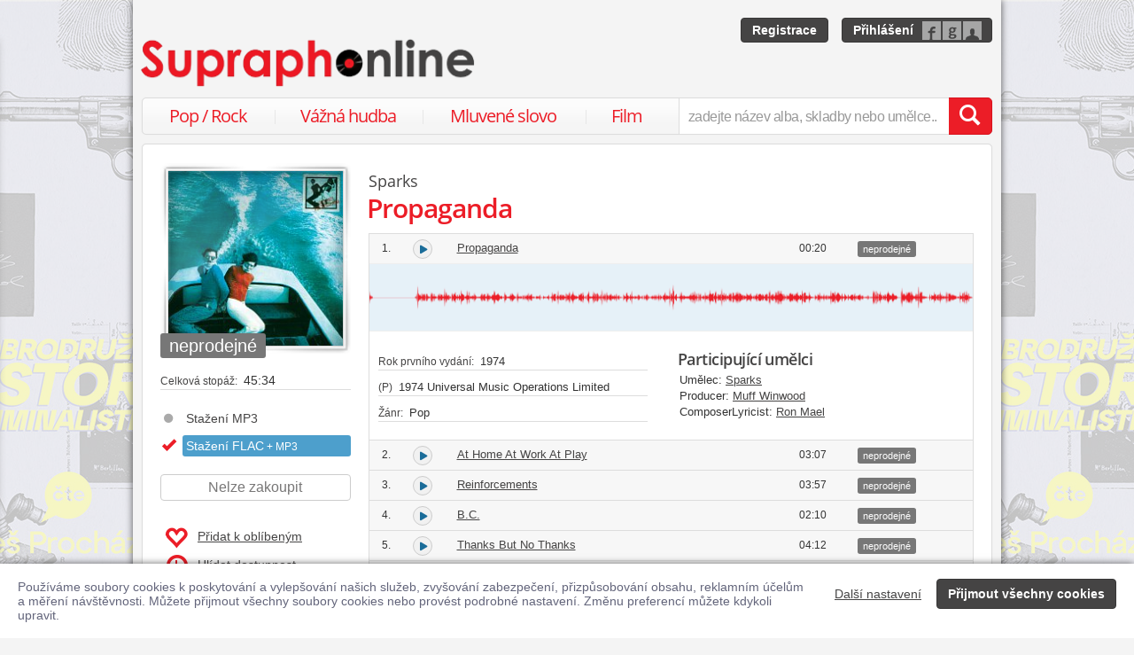

--- FILE ---
content_type: text/html; charset=utf-8
request_url: https://www.supraphonline.cz/album/41472-propaganda/flac?trackId=522088
body_size: 15437
content:

<!DOCTYPE html>
<html lang="cs" xmlns:og="http://opengraphprotocol.org/schema/" xmlns:fb="http://www.facebook.com/2008/fbml">
<head>
	<meta name="robots" content="follow,index">
	<meta name="description" content="Písnička Propaganda z alba Propaganda ✅ Ke stažení ve formátu MP3 a FLAC ✅ Ukázky zdarma k poslechu ✅ Učinkuje Sparks">
	<meta name="keywords" content="koupit, skladba, písnička, ukázka zdarma, stáhnout, skladba ke stažení, FLAC, Populární hudba, Pop, Universal Music, Sparks">
	<meta name="author" content="SUPRAPHON a.s.">
	<meta name="copyright" content="&copy; 2026 SUPRAPHON a.s.">
	<meta name="viewport" content="width=device-width, initial-scale=1, maximum-scale=1, user-scalable=no">
	<meta name="apple-mobile-web-app-capable" content="yes">
	<meta name="apple-mobile-web-app-status-bar-style" content="black">
	<meta name="apple-itunes-app" content="app-id=803384814, app-argument=supraphonline://album/41472-propaganda/flac?trackId=522088">
	<meta name="facebook-domain-verification" content="1sj5gu9tsczi9wltuek1pjjbc6nnw5">

	<link rel="apple-touch-icon" sizes="180x180" href="/icons/apple-touch-icon.png">
	<link rel="icon" type="image/png" sizes="32x32" href="/icons/favicon-32x32.png">
	<link rel="icon" type="image/png" sizes="16x16" href="/icons/favicon-16x16.png">
	<link rel="manifest" href="/icons/site.webmanifest">
	<link rel="shortcut icon" href="/favicon.ico">
	<meta name="apple-mobile-web-app-title" content="Supraphonline">
	<meta name="application-name" content="Supraphonline">
	<meta name="msapplication-TileColor" content="#ffc40d">
	<meta name="msapplication-config" content="/icons/browserconfig.xml">
	<meta name="theme-color" content="#ffffff">

	<link rel="canonical" href="https://www.supraphonline.cz/album/41472-propaganda/flac?trackId=522088">
	<meta property="fb:app_id" content="100544686671375">
	<meta property="og:site_name" content="Supraphonline.cz">
	<meta property="og:description" content="Písnička Propaganda z alba Propaganda ✅ Ke stažení ve formátu MP3 a FLAC ✅ Ukázky zdarma k poslechu ✅ Učinkuje Sparks">

<meta property="og:type" content="music.album">
<meta property="og:url" content="http://www.supraphonline.cz/album/41472-propaganda">
<meta property="og:title" content="Propaganda – Sparks – Supraphonline.cz">
<meta property="og:image" content="https://supraphonline.cz/cover/200/5/0/a/41472.jpg?1691166200">

	<title>Propaganda (FLAC) – Sparks – Supraphonline.cz</title>

	<link rel="preload" as="script" href="/dist/v4/js/app.js">
	<link rel="dns-prefetch" href="//supraphonline.cz">
	<link rel="dns-prefetch" href="//fonts.gstatic.com">
	<link rel="dns-prefetch" href="//www.googletagmanager.com">

	<link rel="stylesheet" type="text/css" href="//fonts.googleapis.com/css?family=Open+Sans:400,600&subset=latin,latin-ext">
	<link rel="stylesheet" media="screen,print" type="text/css" href="/dist/v4/css/front.css">
	<link rel="stylesheet" media="print" type="text/css" href="/dist/v4/css/full.css">

	<link rel="stylesheet" media="screen,print" type="text/css" href="/dist/v4/css/extend.css">
	<!--[if lte IE 8]><link rel="stylesheet" media="screen" type="text/css" href="/dist/v4/css/full.css"><![endif]-->
	<!--[if lte IE 9]><link rel="stylesheet" media="screen,projection" type="text/css" href="/dist/v4/css/ie.css"><![endif]-->

	<link rel="stylesheet" media="print" type="text/css" href="/dist/v4/css/print.css">

</head>
<body style="margin-bottom: 0">

	<div id="container-progress" data-plugin="progress:$" data-static="7378EZnJ1w8W1evxkwR0uQ"></div>
	<style type="text/css">
		.sidebanner-left,
		.sidebanner-right {
			width: 50%;
			max-width: 950px;
			position: absolute;
			top: 0;
			bottom: 0;
		}

		.sidebanner-left > a > div,
		.sidebanner-right > a > div {
			height: 100%;
			background-size: 460px;
			background-color: transparent;
			background-repeat: repeat-y;
		}

		.sidebanner-left {
			right: 50%;
			padding-right: 490px;
		}

		.sidebanner-right {
			left: 50%;
			padding-left: 490px;
		}

		.sidebanner-left,
		.sidebanner-right {
			opacity: 0.2;
			transition: opacity linear 300ms;
		}

		.sidebanner-center {
			position: absolute;
			height: 100%;
			margin: 0 auto;
			top: 0;
			left: 50%;
			width: 980px;
			margin-left: -490px;
			background: #f4f4f4;
			box-shadow: 0 0 8px rgb(0 0 0 / 65%);
		}

		#sidebanner-container:hover > .sidebanner-left,
		#sidebanner-container:hover > .sidebanner-right {
			opacity: 1.0;
		}
	</style>
	<div id="sidebanner-container" class="visible-lg">
		<div title="Dobrodružná historie kriminalistiky, čte Aleš Procházka" class="sidebanner-left">
			<a href="/album/935706-dobrodruzna-historie-kriminalistiky?f=2&amp;utm_source=SO_Sidebanner&amp;utm_medium=SO_Sidebanner&amp;utm_term=DobrodruznaHistorieKriminalistiky&amp;utm_content=DobrodruznaHistorieKriminalistiky">
				<div style="background-image: url(\/public\/sidebanner\/199_left\.jpg\?1768818920); background-position: center top;"></div>
			</a>
		</div>

		<div title="Dobrodružná historie kriminalistiky, čte Aleš Procházka" class="sidebanner-right">
			<a href="/album/935706-dobrodruzna-historie-kriminalistiky?f=2&amp;utm_source=SO_Sidebanner&amp;utm_medium=SO_Sidebanner&amp;utm_term=DobrodruznaHistorieKriminalistiky&amp;utm_content=DobrodruznaHistorieKriminalistiky">
				<div style="background-image: url(\/public\/sidebanner\/199_left\.jpg\?1768818920); background-position: center top;"></div>
			</a>
		</div>

		<div class="sidebanner-center"></div>
	</div>

	<div id="is-mobile" class="hidden-md hidden-lg" style="visibility: hidden"></div>

	<div class="flashes" data-plugin="flashes:{&quot;delay&quot;:3000}$" data-static="woMXkh5ObZWCXL8Ilke9TA">
	</div>


	<noscript class="flashes permanent">
		<div class="flash">Momentálně máte vypnutý JavaScript, některé funkce proto nebudou přístupné.</div>
	</noscript>

	<div style="text-align:left; padding: 10px 20px; background-color: #FFF; position: fixed; bottom: 0; left: 0; right: 0; z-index: 1001; border: 0; box-shadow: 0 0 8px rgba(0, 0, 0, 0.6)">
		<form class="" name="#" action="" method="post" id="frm-security">
			<div class="pull-right visible-md visible-lg" style="margin-left: 20px; margin-top: 7px">
				<button class="hidden-xs btn btn-link" style="text-decoration: underline;" type="submit" name="submit_setting" value="9h2R2nIMDelioQ_shsBtdA:JnQieG6FcYLbRfWpQbWUbFFySk9CUT09">Další nastavení</button>
				<button class="btn btn-primary" type="submit" name="submit_yes" value="a4A9ejBIM93VyuY0XHwM1A:SAG0UITS7ODVJO2Czm9GJC9CWVl1UT09">Přijmout všechny cookies</button>
			</div>
			<div style="font-weight: normal; padding: 8px 0; color: #63657B; font-size: 14px; line-height: 16px; max-width: 1440px">Používáme soubory cookies k poskytování a vylepšování našich služeb, zvyšování zabezpečení, přizpůsobování obsahu, reklamním účelům a měření návštěvnosti. Můžete přijmout všechny soubory cookies nebo provést podrobné nastavení. Změnu preferencí můžete kdykoli upravit.</div>

			<div class="visible-xs visible-sm" style="margin: 10px 0;">
				<button class="btn btn-primary" type="submit" name="submit_yes" value="a4A9ejBIM93VyuY0XHwM1A:SAG0UITS7ODVJO2Czm9GJC9CWVl1UT09">Přijmout všechny cookies</button>
				<button class="btn btn-link" style="text-decoration: underline;" type="submit" name="submit_setting" value="9h2R2nIMDelioQ_shsBtdA:JnQieG6FcYLbRfWpQbWUbFFySk9CUT09">Další nastavení</button>
			</div>
<input type="hidden" name="_do" value="security-submit"><!--[if IE]><input type=IEbug disabled style="display:none"><![endif]-->
		</form>
	</div>


	<div class="toggle-navigation" data-plugin="toggle-navbar:$">
		<div>
			<ul>
				<li class="header">Uživatel</li>
				<li><a href="/uzivatel/prihlaseni">Přihlásit se</a></li>
				<li><a href="/uzivatel/registrace">Registrace</a></li>

				<li><a href="/poukaz">Zadat poukaz</a></li>

				<li class="header">Vyhledávání</li>
				<li><a href="/vyhledavani/alba/popularni-hudba">Pop / Rock</a></li>
				<li><a href="/vyhledavani/alba/vazna-hudba">Vážná hudba</a></li>
				<li><a href="/vyhledavani/alba/mluvene-slovo">Mluvené slovo</a></li>
				<li><a href="/vyhledavani/alba/film-a-serial">Film</a></li>

				<li class="header">Katalog</li>
				<li><a href="/novinky.html">Novinky</a></li>
				<li><a href="/doporucujeme.html">Doporučujeme</a></li>
				<li><a href="/nejprodavanejsi.html">Nejprodávanější</a></li>

				<li class="header">Informace</li>
				<li><a href="/kontakt.html">Kontakt</a></li>
				<li><a href="/platebni-metody.html">Platební metody</a></li>
				<li><a href="/doprava-zbozi.html">Doprava zboží</a></li>
			</ul>
		</div>
	</div>


	<div id="wrapper" class="">
		<div id="header">
			<div class="viewport">
				<div class="large">large</div>
				<div class="medium">medium</div>
				<div class="small">small</div>
				<div class="xsmall">xsmall</div>
			</div>
			<a class="logo" aria-label="Hlavní stránka Supraphonline.cz" href="/"></a>
			<div id="user" class="visible-md visible-lg">
				<a class="register btn btn-primary" href="/uzivatel/registrace">Registrace</a>
				<a class="login btn btn-primary" href="/uzivatel/prihlaseni">Přihlášení</a>
			</div>
		</div>
		<div id="navigation-header">
			<div id="navigation">
				<div class="navigation-menu visible-md-inline-block visible-lg-inline-block">
					<ul>
						<li style="width: 25%" class="item"><a href="/vyhledavani/alba/popularni-hudba">Pop / Rock</a></li>
						<li style="width: 28%" class="item"><a href="/vyhledavani/alba/vazna-hudba">Vážná hudba</a></li>
						<li style="width: 31%" class="item"><a href="/vyhledavani/alba/mluvene-slovo">Mluvené slovo</a></li>
						<li style="width: 16%" class="item"><a href="/vyhledavani/alba/film-a-serial">Film</a></li>
					</ul>
				</div>
				<form action="/vyhledavani" name="autocomplete" method="GET">
					<div class="input-group">
						<div id="search-content"><div data-target="content@autocomplete:$"></div></div>
						<span id="navigation-toggle" class="input-group-addon input-toggle hidden-md hidden-lg">
							<button type="button" class="navbar-toggle" aria-label="Navigační menu – přepnout viditelnost" data-plugin="toggle-class:&quot;toggled-navbar&quot;$">
								<span class="icon-bar"></span>
								<span class="icon-bar"></span>
								<span class="icon-bar"></span>
							</button>
						</span>
						<span id="navigation-basket" class="input-group-addon hidden-md hidden-lg">
							<span class="hidden">
								<a title="Zobrazit obsah košíku" aria-label="Zobrazit obsah košíku" href="/kosik">
									<span class="glyphicon glyphicon-shopping-cart"></span>
								</a>
							</span>
						</span>
						<input class="form-control" type="text" autocomplete="off" name="q" tabindex="0" placeholder="zadejte název alba, skladby nebo umělce.." aria-label="zadejte název alba, skladby nebo umělce.."
					 data-plugin="autocomplete:&quot;\/autocomplete.php?format=1&quot;$">
						<span class="input-group-btn">
							<button type="submit" class="btn btn-danger" value="" aria-label="Vyhledat hledaný výraz"><span class="glyphicon glyphicon-search"></span></button>
						</span>
					</div>
				</form>
			</div>
		</div>

		<div id="container-discountalert">
		</div>

		<div id="container" class="clearfix  sidebar-tap">

			<div id="content">
				<div>
					<div class="container-fluid content">
						



<div class="row" id="album" itemscope itemtype="http://schema.org/MusicAlbum">
	<meta content="/album/41472-propaganda/flac?trackId=522088" itemprop="url">
	<meta content="14" itemprop="numTracks">
	<meta content="Pop" itemprop="genre">
	<div style="display: none" itemprop="offers" itemscope itemtype="http://schema.org/Offer">
		<meta content="Discontinued" itemprop="ItemAvailability">
	</div>

	<div class="col-xs-12 hidden-lg">
		<h2 class="album-artist" title="Sparks"><a title="Sparks" href="/umelec/45054-sparks">Sparks</a></h2>
		<h1 itemprop="name">Propaganda</h1>
	</div>
	<div class="col-lg-3 sidebar album-sidebar">
		<div class="row bottom-no-1 bottom-xs-3 bottom-sm-3 bottom-md-3">
			<div class="col-no-9 col-xs-6 col-sm-6 col-md-4 col-lg-12">
				<div class="sexycover sexycover-album sexycover-lp">

<div class="layer"></div>
<meta itemprop="image" content="https://supraphonline.cz/cover/200/5/0/a/41472.jpg?1691166200">
<span class="image" data-image>
	<noscript>
		<img src="https://supraphonline.cz/cover/200/5/0/a/41472.jpg?1691166200" alt="Propaganda">
	</noscript>
</span>

					<div class="btn-group">



<script type="data-plugin/p_6971fd44022b8">{"label":"album:41472","playBought":false,"source":"\/album\/41472-propaganda\/flac?player=1"}</script>			<button type="button" class="btn btn-xs btn-primary albumplay hidden" title="Přehrát ukázky alba" data-target="playlist@player:p_6971fd44022b8$"><span class="fa fa-play"></span></button>

<script type="data-plugin/p_6971fd4402429">"\/album\/coverzoom?albumId=41472&key=rXxznLntlt5_KSHsgGNjIw%3AWNeZJZeAzA8nuFFk36jMemltcm8zQjQ9"</script>						<button type="button" class="btn btn-xs btn-primary" title="Zvětšit cover" data-plugin="coverzoom:p_6971fd4402429$"><span class="fa fa-search-plus"></span></button>
					</div>

						<span class="label label-disabled">neprodejné</span>
				</div>
			</div>
			<form id="frm-offer-album" class="col-no-12 col-xs-6 col-sm-6 col-md-4 col-lg-12 sidebar-actions" action="" method="post">
				<ul class="visible-lg summary">
					<li><span>Celková stopáž:</span> 45:34</li>
				</ul>

				<ul class="summary">
					<li class="album-version">
						<a data-target-same="#album" data-tracker="version:1" href="/album/41472-propaganda">
								<div title="Stažení MP3">
									Stažení MP3

								</div>
						</a>
					</li>
					<li class="album-version">
							<div class="selected">
								<div title="Stažení FLAC + MP3">
									Stažení FLAC<span> + MP3</span>

								</div>
							</div>
					</li>
				</ul>

				<div class="top-1">
					<button type="button" disabled class="btn btn-missing disabled">Nelze zakoupit</button>

				</div>
				<ul class="summary">

					<li class="album-sidebar-button">
						<button type="submit" name="star" value="vcsfDC6sEPrKMTKAtkxZrA:B/[base64]" class="btn-link">
							
							<span class="glyphicon glyphicon-heart-empty"></span>Přidat k oblíbeným
						</button>
					</li>

					<li class="album-sidebar-button" style="margin-top: 8px;">
						<button type="submit" name="watchdog" value="aAXMqjRpXiAnmf7c5Z86ig:[base64]" class="btn-link">
							
							<span class="glyphicon glyphicon-time" style="font-size: 24px; margin-left: 7px;"></span>Hlídat dostupnost
						</button>
					</li>
				</ul>
				<ul class="visible-xs visible-sm summary">
					<li><span>Celková stopáž:</span> 45:34</li>
				</ul>
<input type="hidden" name="_do" value="offer-submit"><!--[if IE]><input type=IEbug disabled style="display:none"><![endif]-->
			</form>
			<form id="frm-offer-gift" class="col-md-4 col-lg-12 visible-md-block visible-lg-block" action="" method="post">
				<ul class="summary">
					<li class="hidden-lg"><span>Celková stopáž:</span> 45:34</li>
					<li><span>Datum vydání:</span> 1. 11. 1974</li>
					<li><span>Žánr:</span> <a href="/vyhledavani/alba/genre.6">Pop</a></li>
					<li><span>Vydavatel:</span> <a href="/vyhledavani/alba/mainlabel.5333">Island Records</a></li>
					<li><span style="font-size: 11px;">(C)</span> 2006 Universal-Island Records Ltd.</li>

					<li><span style="font-size: 11px;">(P)</span> This Compilation 2006 Universal-Island Records Ltd.</li>
					<li><span>Katalogové číslo:</span> 00602498434109</li>
				</ul>
				<ul class="sidebar-artist visible-lg-block">
					
					<li><h3>Stěžejní interpreti</h3></li>
					<li><span>Umělec:</span> <a href="/umelec/45054-sparks">Sparks</a></li>
				</ul>
<input type="hidden" name="_do" value="offer-submit"><!--[if IE]><input type=IEbug disabled style="display:none"><![endif]-->
			</form>
		</div>
	</div>

	<div class="col-lg-9 album-content">
		<span itemprop="byArtist" itemscope itemtype="http://www.schema.org/MusicGroup">
			<meta itemprop="name" content="Sparks">
		</span>

		<div class="visible-lg-block">
			<h2 class="album-artist" title="Sparks"><a title="Sparks" href="/umelec/45054-sparks">Sparks</a></h2>
			<h1 itemprop="name">Propaganda</h1>
		</div>








		<div data-target="source@player:&quot;\/album\/41472-propaganda\/flac?player=1&quot;$"></div>

		<form id="frm-offer-tracklist" class="table-widescreen table-fixed" action="" method="post">

			<table class="table table-tracklist">
				<tr class="track track-none">
					<td></td>
					<td></td>
					<td></td>
					<td></td>
					<td width="70px"></td>
					<td width="70px"></td>
				</tr>






					<tr
						itemprop="track" itemscope itemtype="http://schema.org/MusicRecording" id="track-522088" class="track">

						<td class="small text-center" style="width: 40px;">
							1.
							<meta content="/album/41472-propaganda/flac?trackId=522088" itemprop="url">
							<meta content="/album/41472-propaganda/flac?trackId=522088&amp;play=1" itemprop="audio">
							<meta content="Propaganda" itemprop="name">
							<span itemprop="byArtist" itemscope itemtype="http://www.schema.org/MusicGroup">
								<meta itemprop="name" content="Sparks">
								<meta itemprop="url" content="/umelec/45054-sparks">
							</span>
						</td>

<td class="trackplay">
	<a rel="nofollow" data-target-current title="Přehrát ukázku skladby Propaganda" href="/album/41472-propaganda/flac?trackId=522088&amp;autoplay=1">
		<span data-plugin="trackplay:{&quot;label&quot;:522088}$"><span class="fa"></span></span>
	</a>
</td>
						<td><a data-target-current class="trackdetail" href="/album/41472-propaganda/flac?trackId=522088">Propaganda</a></td>
						<td class="small text-center" style="width: 80px;">
							00:20
							<meta content="PT0H0M20S" itemprop="duration">
						</td>

						<td style="width: 105px;" colspan="2"><span class="label label-disabled">neprodejné</span></td>

					</tr>
					<tr style="border-top: 0; height: 0px;">
						<td colspan="6" style="padding: 0; background-color: #FFF;">
							<div data-swap="trackdetail-522088">

<div class="_trackdetail">
<div  class="tracksamples" data-plugin="tracksamples:{&quot;autoplay&quot;:0}$">
	<div class="waveform" style="background-image: url(https://supraphonline.cz/handle/waveform.php?MYf3QzQ6wHh82LifR5yqh2F3VGkyUllyT041cENGdVJHOG1tbEJhVzlMSkc)"></div>
<script type="data-plugin/p_6971fd4403999">{"id":615761,"rank":1,"start":0,"duration":20,"bitrate":128,"offset":0,"length":100,"label":"sample:615761","labels":["sample:615761",522088],"url":"\/stream.php?track=wdcXwsc82bN-5DTYqsukmA%3AQYYMQ9hqZZqpOwRlkTgWeGZVYVQ3ZHN0alFldDBxSFNFWkpOVTFtYTVzL0lGV29kQ3lsbU42WVU5MGwwZVV3UWZqV2ViK0xoYkZjeU5ML1MrQ1lUZzUxUExYazZ2RnZDUTJ0K2tHVjVEVGM9"}</script>	<div class="tracksample" style="left: 0%; width: 100%;"
	 data-target="sample@this:p_6971fd4403999$">
	</div>
</div>
	<div class="row">
		<div class="col-xs-6">
			<ul class="summary">
				<li><span>Rok prvního vydání:</span> 1974</li>
				<li><span>(P)</span> 1974 Universal Music Operations Limited</li>
				<li><span>Žánr:</span> Pop</li>
			</ul>
		</div>
		<div class="col-xs-6">
			<h4>Participující umělci</h4>
			<ul>
				<li>
					<span>Umělec:</span>
					<a href="/umelec/45054-sparks">Sparks</a>
				</li>
				<li>
					<span>Producer:</span>
					<a href="/umelec/905727-muff-winwood">Muff Winwood</a>
				</li>
				<li>
					<span>ComposerLyricist:</span>
					<a href="/umelec/45055-ron-mael">Ron Mael</a>
				</li>
			</ul>
		</div>
	</div>
</div>
							</div>
						</td>
					</tr>



					<tr
						itemprop="track" itemscope itemtype="http://schema.org/MusicRecording" id="track-522089" class="track">

						<td class="small text-center" style="width: 40px;">
							2.
							<meta content="/album/41472-propaganda/flac?trackId=522089" itemprop="url">
							<meta content="/album/41472-propaganda/flac?trackId=522089&amp;play=1" itemprop="audio">
							<meta content="At Home At Work At Play" itemprop="name">
							<span itemprop="byArtist" itemscope itemtype="http://www.schema.org/MusicGroup">
								<meta itemprop="name" content="Sparks">
								<meta itemprop="url" content="/umelec/45054-sparks">
							</span>
						</td>

<td class="trackplay">
	<a rel="nofollow" data-target-current title="Přehrát ukázku skladby At Home At Work At Play" href="/album/41472-propaganda/flac?trackId=522089&amp;autoplay=1">
		<span data-plugin="trackplay:{&quot;label&quot;:522089}$"><span class="fa"></span></span>
	</a>
</td>
						<td><a data-target-current class="trackdetail" href="/album/41472-propaganda/flac?trackId=522089">At Home At Work At Play</a></td>
						<td class="small text-center" style="width: 80px;">
							03:07
							<meta content="PT0H3M7S" itemprop="duration">
						</td>

						<td style="width: 105px;" colspan="2"><span class="label label-disabled">neprodejné</span></td>

					</tr>
					<tr style="border-top: 0; height: 0px;">
						<td colspan="6" style="padding: 0; background-color: #FFF;">
							<div data-swap="trackdetail-522089">
							</div>
						</td>
					</tr>



					<tr
						itemprop="track" itemscope itemtype="http://schema.org/MusicRecording" id="track-522090" class="track">

						<td class="small text-center" style="width: 40px;">
							3.
							<meta content="/album/41472-propaganda/flac?trackId=522090" itemprop="url">
							<meta content="/album/41472-propaganda/flac?trackId=522090&amp;play=1" itemprop="audio">
							<meta content="Reinforcements" itemprop="name">
							<span itemprop="byArtist" itemscope itemtype="http://www.schema.org/MusicGroup">
								<meta itemprop="name" content="Sparks">
								<meta itemprop="url" content="/umelec/45054-sparks">
							</span>
						</td>

<td class="trackplay">
	<a rel="nofollow" data-target-current title="Přehrát ukázku skladby Reinforcements" href="/album/41472-propaganda/flac?trackId=522090&amp;autoplay=1">
		<span data-plugin="trackplay:{&quot;label&quot;:522090}$"><span class="fa"></span></span>
	</a>
</td>
						<td><a data-target-current class="trackdetail" href="/album/41472-propaganda/flac?trackId=522090">Reinforcements</a></td>
						<td class="small text-center" style="width: 80px;">
							03:57
							<meta content="PT0H3M57S" itemprop="duration">
						</td>

						<td style="width: 105px;" colspan="2"><span class="label label-disabled">neprodejné</span></td>

					</tr>
					<tr style="border-top: 0; height: 0px;">
						<td colspan="6" style="padding: 0; background-color: #FFF;">
							<div data-swap="trackdetail-522090">
							</div>
						</td>
					</tr>



					<tr
						itemprop="track" itemscope itemtype="http://schema.org/MusicRecording" id="track-522091" class="track">

						<td class="small text-center" style="width: 40px;">
							4.
							<meta content="/album/41472-propaganda/flac?trackId=522091" itemprop="url">
							<meta content="/album/41472-propaganda/flac?trackId=522091&amp;play=1" itemprop="audio">
							<meta content="B.C." itemprop="name">
							<span itemprop="byArtist" itemscope itemtype="http://www.schema.org/MusicGroup">
								<meta itemprop="name" content="Sparks">
								<meta itemprop="url" content="/umelec/45054-sparks">
							</span>
						</td>

<td class="trackplay">
	<a rel="nofollow" data-target-current title="Přehrát ukázku skladby B.C." href="/album/41472-propaganda/flac?trackId=522091&amp;autoplay=1">
		<span data-plugin="trackplay:{&quot;label&quot;:522091}$"><span class="fa"></span></span>
	</a>
</td>
						<td><a data-target-current class="trackdetail" href="/album/41472-propaganda/flac?trackId=522091">B.C.</a></td>
						<td class="small text-center" style="width: 80px;">
							02:10
							<meta content="PT0H2M10S" itemprop="duration">
						</td>

						<td style="width: 105px;" colspan="2"><span class="label label-disabled">neprodejné</span></td>

					</tr>
					<tr style="border-top: 0; height: 0px;">
						<td colspan="6" style="padding: 0; background-color: #FFF;">
							<div data-swap="trackdetail-522091">
							</div>
						</td>
					</tr>



					<tr
						itemprop="track" itemscope itemtype="http://schema.org/MusicRecording" id="track-522092" class="track">

						<td class="small text-center" style="width: 40px;">
							5.
							<meta content="/album/41472-propaganda/flac?trackId=522092" itemprop="url">
							<meta content="/album/41472-propaganda/flac?trackId=522092&amp;play=1" itemprop="audio">
							<meta content="Thanks But No Thanks" itemprop="name">
							<span itemprop="byArtist" itemscope itemtype="http://www.schema.org/MusicGroup">
								<meta itemprop="name" content="Sparks">
								<meta itemprop="url" content="/umelec/45054-sparks">
							</span>
						</td>

<td class="trackplay">
	<a rel="nofollow" data-target-current title="Přehrát ukázku skladby Thanks But No Thanks" href="/album/41472-propaganda/flac?trackId=522092&amp;autoplay=1">
		<span data-plugin="trackplay:{&quot;label&quot;:522092}$"><span class="fa"></span></span>
	</a>
</td>
						<td><a data-target-current class="trackdetail" href="/album/41472-propaganda/flac?trackId=522092">Thanks But No Thanks</a></td>
						<td class="small text-center" style="width: 80px;">
							04:12
							<meta content="PT0H4M12S" itemprop="duration">
						</td>

						<td style="width: 105px;" colspan="2"><span class="label label-disabled">neprodejné</span></td>

					</tr>
					<tr style="border-top: 0; height: 0px;">
						<td colspan="6" style="padding: 0; background-color: #FFF;">
							<div data-swap="trackdetail-522092">
							</div>
						</td>
					</tr>



					<tr
						itemprop="track" itemscope itemtype="http://schema.org/MusicRecording" id="track-522093" class="track">

						<td class="small text-center" style="width: 40px;">
							6.
							<meta content="/album/41472-propaganda/flac?trackId=522093" itemprop="url">
							<meta content="/album/41472-propaganda/flac?trackId=522093&amp;play=1" itemprop="audio">
							<meta content="Don&#039;t Leave Me Alone With Her" itemprop="name">
							<span itemprop="byArtist" itemscope itemtype="http://www.schema.org/MusicGroup">
								<meta itemprop="name" content="Sparks">
								<meta itemprop="url" content="/umelec/45054-sparks">
							</span>
						</td>

<td class="trackplay">
	<a rel="nofollow" data-target-current title="Přehrát ukázku skladby Don&#039;t Leave Me Alone With Her" href="/album/41472-propaganda/flac?trackId=522093&amp;autoplay=1">
		<span data-plugin="trackplay:{&quot;label&quot;:522093}$"><span class="fa"></span></span>
	</a>
</td>
						<td><a data-target-current class="trackdetail" href="/album/41472-propaganda/flac?trackId=522093">Don't Leave Me Alone With Her</a></td>
						<td class="small text-center" style="width: 80px;">
							03:02
							<meta content="PT0H3M2S" itemprop="duration">
						</td>

						<td style="width: 105px;" colspan="2"><span class="label label-disabled">neprodejné</span></td>

					</tr>
					<tr style="border-top: 0; height: 0px;">
						<td colspan="6" style="padding: 0; background-color: #FFF;">
							<div data-swap="trackdetail-522093">
							</div>
						</td>
					</tr>



					<tr
						itemprop="track" itemscope itemtype="http://schema.org/MusicRecording" id="track-522094" class="track">

						<td class="small text-center" style="width: 40px;">
							7.
							<meta content="/album/41472-propaganda/flac?trackId=522094" itemprop="url">
							<meta content="/album/41472-propaganda/flac?trackId=522094&amp;play=1" itemprop="audio">
							<meta content="Never Turn Your Back On Mother Earth" itemprop="name">
							<span itemprop="byArtist" itemscope itemtype="http://www.schema.org/MusicGroup">
								<meta itemprop="name" content="Sparks">
								<meta itemprop="url" content="/umelec/45054-sparks">
							</span>
						</td>

<td class="trackplay">
	<a rel="nofollow" data-target-current title="Přehrát ukázku skladby Never Turn Your Back On Mother Earth" href="/album/41472-propaganda/flac?trackId=522094&amp;autoplay=1">
		<span data-plugin="trackplay:{&quot;label&quot;:522094}$"><span class="fa"></span></span>
	</a>
</td>
						<td><a data-target-current class="trackdetail" href="/album/41472-propaganda/flac?trackId=522094">Never Turn Your Back On Mother Earth</a></td>
						<td class="small text-center" style="width: 80px;">
							02:28
							<meta content="PT0H2M28S" itemprop="duration">
						</td>

						<td style="width: 105px;" colspan="2"><span class="label label-disabled">neprodejné</span></td>

					</tr>
					<tr style="border-top: 0; height: 0px;">
						<td colspan="6" style="padding: 0; background-color: #FFF;">
							<div data-swap="trackdetail-522094">
							</div>
						</td>
					</tr>



					<tr
						itemprop="track" itemscope itemtype="http://schema.org/MusicRecording" id="track-522095" class="track">

						<td class="small text-center" style="width: 40px;">
							8.
							<meta content="/album/41472-propaganda/flac?trackId=522095" itemprop="url">
							<meta content="/album/41472-propaganda/flac?trackId=522095&amp;play=1" itemprop="audio">
							<meta content="Something For The Girl With Everything" itemprop="name">
							<span itemprop="byArtist" itemscope itemtype="http://www.schema.org/MusicGroup">
								<meta itemprop="name" content="Sparks">
								<meta itemprop="url" content="/umelec/45054-sparks">
							</span>
						</td>

<td class="trackplay">
	<a rel="nofollow" data-target-current title="Přehrát ukázku skladby Something For The Girl With Everything" href="/album/41472-propaganda/flac?trackId=522095&amp;autoplay=1">
		<span data-plugin="trackplay:{&quot;label&quot;:522095}$"><span class="fa"></span></span>
	</a>
</td>
						<td><a data-target-current class="trackdetail" href="/album/41472-propaganda/flac?trackId=522095">Something For The Girl With Everything</a></td>
						<td class="small text-center" style="width: 80px;">
							02:11
							<meta content="PT0H2M11S" itemprop="duration">
						</td>

						<td style="width: 105px;" colspan="2"><span class="label label-disabled">neprodejné</span></td>

					</tr>
					<tr style="border-top: 0; height: 0px;">
						<td colspan="6" style="padding: 0; background-color: #FFF;">
							<div data-swap="trackdetail-522095">
							</div>
						</td>
					</tr>



					<tr
						itemprop="track" itemscope itemtype="http://schema.org/MusicRecording" id="track-522096" class="track">

						<td class="small text-center" style="width: 40px;">
							9.
							<meta content="/album/41472-propaganda/flac?trackId=522096" itemprop="url">
							<meta content="/album/41472-propaganda/flac?trackId=522096&amp;play=1" itemprop="audio">
							<meta content="Achoo" itemprop="name">
							<span itemprop="byArtist" itemscope itemtype="http://www.schema.org/MusicGroup">
								<meta itemprop="name" content="Sparks">
								<meta itemprop="url" content="/umelec/45054-sparks">
							</span>
						</td>

<td class="trackplay">
	<a rel="nofollow" data-target-current title="Přehrát ukázku skladby Achoo" href="/album/41472-propaganda/flac?trackId=522096&amp;autoplay=1">
		<span data-plugin="trackplay:{&quot;label&quot;:522096}$"><span class="fa"></span></span>
	</a>
</td>
						<td><a data-target-current class="trackdetail" href="/album/41472-propaganda/flac?trackId=522096">Achoo</a></td>
						<td class="small text-center" style="width: 80px;">
							03:32
							<meta content="PT0H3M32S" itemprop="duration">
						</td>

						<td style="width: 105px;" colspan="2"><span class="label label-disabled">neprodejné</span></td>

					</tr>
					<tr style="border-top: 0; height: 0px;">
						<td colspan="6" style="padding: 0; background-color: #FFF;">
							<div data-swap="trackdetail-522096">
							</div>
						</td>
					</tr>



					<tr
						itemprop="track" itemscope itemtype="http://schema.org/MusicRecording" id="track-522097" class="track">

						<td class="small text-center" style="width: 40px;">
							10.
							<meta content="/album/41472-propaganda/flac?trackId=522097" itemprop="url">
							<meta content="/album/41472-propaganda/flac?trackId=522097&amp;play=1" itemprop="audio">
							<meta content="Who Don&#039;t Like Kids" itemprop="name">
							<span itemprop="byArtist" itemscope itemtype="http://www.schema.org/MusicGroup">
								<meta itemprop="name" content="Sparks">
								<meta itemprop="url" content="/umelec/45054-sparks">
							</span>
						</td>

<td class="trackplay">
	<a rel="nofollow" data-target-current title="Přehrát ukázku skladby Who Don&#039;t Like Kids" href="/album/41472-propaganda/flac?trackId=522097&amp;autoplay=1">
		<span data-plugin="trackplay:{&quot;label&quot;:522097}$"><span class="fa"></span></span>
	</a>
</td>
						<td><a data-target-current class="trackdetail" href="/album/41472-propaganda/flac?trackId=522097">Who Don't Like Kids</a></td>
						<td class="small text-center" style="width: 80px;">
							03:35
							<meta content="PT0H3M35S" itemprop="duration">
						</td>

						<td style="width: 105px;" colspan="2"><span class="label label-disabled">neprodejné</span></td>

					</tr>
					<tr style="border-top: 0; height: 0px;">
						<td colspan="6" style="padding: 0; background-color: #FFF;">
							<div data-swap="trackdetail-522097">
							</div>
						</td>
					</tr>



					<tr
						itemprop="track" itemscope itemtype="http://schema.org/MusicRecording" id="track-522098" class="track">

						<td class="small text-center" style="width: 40px;">
							11.
							<meta content="/album/41472-propaganda/flac?trackId=522098" itemprop="url">
							<meta content="/album/41472-propaganda/flac?trackId=522098&amp;play=1" itemprop="audio">
							<meta content="Bon Voyage" itemprop="name">
							<span itemprop="byArtist" itemscope itemtype="http://www.schema.org/MusicGroup">
								<meta itemprop="name" content="Sparks">
								<meta itemprop="url" content="/umelec/45054-sparks">
							</span>
						</td>

<td class="trackplay">
	<a rel="nofollow" data-target-current title="Přehrát ukázku skladby Bon Voyage" href="/album/41472-propaganda/flac?trackId=522098&amp;autoplay=1">
		<span data-plugin="trackplay:{&quot;label&quot;:522098}$"><span class="fa"></span></span>
	</a>
</td>
						<td><a data-target-current class="trackdetail" href="/album/41472-propaganda/flac?trackId=522098">Bon Voyage</a></td>
						<td class="small text-center" style="width: 80px;">
							04:54
							<meta content="PT0H4M54S" itemprop="duration">
						</td>

						<td style="width: 105px;" colspan="2"><span class="label label-disabled">neprodejné</span></td>

					</tr>
					<tr style="border-top: 0; height: 0px;">
						<td colspan="6" style="padding: 0; background-color: #FFF;">
							<div data-swap="trackdetail-522098">
							</div>
						</td>
					</tr>



					<tr
						itemprop="track" itemscope itemtype="http://schema.org/MusicRecording" id="track-522099" class="track">

						<td class="small text-center" style="width: 40px;">
							12.
							<meta content="/album/41472-propaganda/flac?trackId=522099" itemprop="url">
							<meta content="/album/41472-propaganda/flac?trackId=522099&amp;play=1" itemprop="audio">
							<meta content="Alabamy Right" itemprop="name">
							<span itemprop="byArtist" itemscope itemtype="http://www.schema.org/MusicGroup">
								<meta itemprop="name" content="Sparks">
								<meta itemprop="url" content="/umelec/45054-sparks">
							</span>
						</td>

<td class="trackplay">
	<a rel="nofollow" data-target-current title="Přehrát ukázku skladby Alabamy Right" href="/album/41472-propaganda/flac?trackId=522099&amp;autoplay=1">
		<span data-plugin="trackplay:{&quot;label&quot;:522099}$"><span class="fa"></span></span>
	</a>
</td>
						<td><a data-target-current class="trackdetail" href="/album/41472-propaganda/flac?trackId=522099">Alabamy Right</a></td>
						<td class="small text-center" style="width: 80px;">
							02:09
							<meta content="PT0H2M9S" itemprop="duration">
						</td>

						<td style="width: 105px;" colspan="2"><span class="label label-disabled">neprodejné</span></td>

					</tr>
					<tr style="border-top: 0; height: 0px;">
						<td colspan="6" style="padding: 0; background-color: #FFF;">
							<div data-swap="trackdetail-522099">
							</div>
						</td>
					</tr>



					<tr
						itemprop="track" itemscope itemtype="http://schema.org/MusicRecording" id="track-522100" class="track">

						<td class="small text-center" style="width: 40px;">
							13.
							<meta content="/album/41472-propaganda/flac?trackId=522100" itemprop="url">
							<meta content="/album/41472-propaganda/flac?trackId=522100&amp;play=1" itemprop="audio">
							<meta content="Marry Me" itemprop="name">
							<span itemprop="byArtist" itemscope itemtype="http://www.schema.org/MusicGroup">
								<meta itemprop="name" content="Sparks">
								<meta itemprop="url" content="/umelec/45054-sparks">
							</span>
						</td>

<td class="trackplay">
	<a rel="nofollow" data-target-current title="Přehrát ukázku skladby Marry Me" href="/album/41472-propaganda/flac?trackId=522100&amp;autoplay=1">
		<span data-plugin="trackplay:{&quot;label&quot;:522100}$"><span class="fa"></span></span>
	</a>
</td>
						<td><a data-target-current class="trackdetail" href="/album/41472-propaganda/flac?trackId=522100">Marry Me</a></td>
						<td class="small text-center" style="width: 80px;">
							02:41
							<meta content="PT0H2M41S" itemprop="duration">
						</td>

						<td style="width: 105px;" colspan="2"><span class="label label-disabled">neprodejné</span></td>

					</tr>
					<tr style="border-top: 0; height: 0px;">
						<td colspan="6" style="padding: 0; background-color: #FFF;">
							<div data-swap="trackdetail-522100">
							</div>
						</td>
					</tr>



					<tr
						itemprop="track" itemscope itemtype="http://schema.org/MusicRecording" id="track-522101" class="track">

						<td class="small text-center" style="width: 40px;">
							14.
							<meta content="/album/41472-propaganda/flac?trackId=522101" itemprop="url">
							<meta content="/album/41472-propaganda/flac?trackId=522101&amp;play=1" itemprop="audio">
							<meta content="Interview" itemprop="name">
							<span itemprop="byArtist" itemscope itemtype="http://www.schema.org/MusicGroup">
								<meta itemprop="name" content="Sparks">
								<meta itemprop="url" content="/umelec/45054-sparks">
							</span>
						</td>

<td class="trackplay">
	<a rel="nofollow" data-target-current title="Přehrát ukázku skladby Interview" href="/album/41472-propaganda/flac?trackId=522101&amp;autoplay=1">
		<span data-plugin="trackplay:{&quot;label&quot;:522101}$"><span class="fa"></span></span>
	</a>
</td>
						<td><a data-target-current class="trackdetail" href="/album/41472-propaganda/flac?trackId=522101">Interview</a></td>
						<td class="small text-center" style="width: 80px;">
							07:16
							<meta content="PT0H7M16S" itemprop="duration">
						</td>

						<td style="width: 105px;" colspan="2"><span class="label label-disabled">neprodejné</span></td>

					</tr>
					<tr style="border-top: 0; height: 0px;">
						<td colspan="6" style="padding: 0; background-color: #FFF;">
							<div data-swap="trackdetail-522101">
							</div>
						</td>
					</tr>
			</table>
<input type="hidden" name="_do" value="offer-submit"><!--[if IE]><input type=IEbug disabled style="display:none"><![endif]-->
		</form>

		<form id="frm-offer-action" class="table-action" action="" method="post">
		<input type="hidden" name="_do" value="offer-submit"><!--[if IE]><input type=IEbug disabled style="display:none"><![endif]-->
		</form>


<div class="album-box album-similar">
	<h3>Podobné tituly</h3>



<div class="albumlist albumlist-no-3 albumlist-oneline-sm-5 albumlist-md-6">
	<ul>
		<li class="album-1">
			<a href="/album/587956-a-steady-drip-drip-drip?f=1" title="A Steady Drip, Drip, Drip" data-tracker="similar:1">
				<div class="sexycover sexycover-close">

<div class="layer"></div>
<meta itemprop="image" content="https://supraphonline.cz/cover/200/7/8/5/587956.jpg?1601989632">
<span class="image" data-image>
	<noscript>
		<img src="https://supraphonline.cz/cover/200/7/8/5/587956.jpg?1601989632" alt="Sparks – A Steady Drip, Drip, Drip">
	</noscript>
</span>


	<div class="btn-group">
		


<script type="data-plugin/p_6971fd4409aa1">{"label":"album:587956","playBought":false,"source":"\/album\/587956-a-steady-drip-drip-drip?player=1"}</script>			<button type="button" class="btn btn-xs btn-primary albumplay hidden" title="Přehrát ukázky alba" data-target="playlist@player:p_6971fd4409aa1$"><span class="fa fa-play"></span></button>

	</div>
				</div>
			</a>
			<div class="title text-nowrap"><a href="/album/587956-a-steady-drip-drip-drip?f=1" title="A Steady Drip, Drip, Drip" data-tracker="similar:1">A Steady Drip, Drip, Drip</a></div>
			<div class="subtitle text-nowrap" title="Sparks">Sparks</div>
		</li>
		<li class="album-2">
			<a href="/album/599841-lil-beethoven-deluxe-edition?f=1" title="Lil&#039; Beethoven (Deluxe Edition)" data-tracker="similar:2">
				<div class="sexycover sexycover-close">

<div class="layer"></div>
<meta itemprop="image" content="https://supraphonline.cz/cover/200/9/e/8/599841.jpg?1606956235">
<span class="image" data-image>
	<noscript>
		<img src="https://supraphonline.cz/cover/200/9/e/8/599841.jpg?1606956235" alt="Sparks – Lil&#039; Beethoven (Deluxe Edition)">
	</noscript>
</span>


	<div class="btn-group">
		


<script type="data-plugin/p_6971fd4409ec4">{"label":"album:599841","playBought":false,"source":"\/album\/599841-lil-beethoven-deluxe-edition?player=1"}</script>			<button type="button" class="btn btn-xs btn-primary albumplay hidden" title="Přehrát ukázky alba" data-target="playlist@player:p_6971fd4409ec4$"><span class="fa fa-play"></span></button>

	</div>
				</div>
			</a>
			<div class="title text-nowrap"><a href="/album/599841-lil-beethoven-deluxe-edition?f=1" title="Lil&#039; Beethoven (Deluxe Edition)" data-tracker="similar:2">Lil' Beethoven (Deluxe Edition)</a></div>
			<div class="subtitle text-nowrap" title="Sparks">Sparks</div>
		</li>
		<li class="album-3">
			<a href="/album/537104-hippopotamus?f=1" title="Hippopotamus" data-tracker="similar:3">
				<div class="sexycover sexycover-close">

<div class="layer"></div>
<meta itemprop="image" content="https://supraphonline.cz/cover/200/d/5/b/537104.jpg?1601287328">
<span class="image" data-image>
	<noscript>
		<img src="https://supraphonline.cz/cover/200/d/5/b/537104.jpg?1601287328" alt="Sparks – Hippopotamus">
	</noscript>
</span>


	<div class="btn-group">
		


<script type="data-plugin/p_6971fd440a2eb">{"label":"album:537104","playBought":false,"source":"\/album\/537104-hippopotamus?player=1"}</script>			<button type="button" class="btn btn-xs btn-primary albumplay hidden" title="Přehrát ukázky alba" data-target="playlist@player:p_6971fd440a2eb$"><span class="fa fa-play"></span></button>

	</div>
				</div>
			</a>
			<div class="title text-nowrap"><a href="/album/537104-hippopotamus?f=1" title="Hippopotamus" data-tracker="similar:3">Hippopotamus</a></div>
			<div class="subtitle text-nowrap" title="Sparks">Sparks</div>
		</li>
		<li class="album-4">
			<a href="/album/28284-propaganda-digitally-remastered?f=1" title="Propaganda [Digitally Remastered]" data-tracker="similar:4">
				<div class="sexycover sexycover-close">

<div class="layer"></div>
<meta itemprop="image" content="https://supraphonline.cz/cover/200/b/d/e/28284.jpg?1726002320">
<span class="image" data-image>
	<noscript>
		<img src="https://supraphonline.cz/cover/200/b/d/e/28284.jpg?1726002320" alt="Sparks – Propaganda [Digitally Remastered]">
	</noscript>
</span>


	<div class="btn-group">
		


<script type="data-plugin/p_6971fd440a704">{"label":"album:28284","playBought":false,"source":"\/album\/28284-propaganda-digitally-remastered?player=1"}</script>			<button type="button" class="btn btn-xs btn-primary albumplay hidden" title="Přehrát ukázky alba" data-target="playlist@player:p_6971fd440a704$"><span class="fa fa-play"></span></button>

	</div>
				</div>
			</a>
			<div class="title text-nowrap"><a href="/album/28284-propaganda-digitally-remastered?f=1" title="Propaganda [Digitally Remastered]" data-tracker="similar:4">Propaganda [Digitally Remastered]</a></div>
			<div class="subtitle text-nowrap" title="Sparks">Sparks</div>
		</li>
		<li class="album-5">
			<a href="/album/599874-balls-expanded-version?f=1" title="Balls  (Expanded Version)" data-tracker="similar:5">
				<div class="sexycover sexycover-close">

<div class="layer"></div>
<meta itemprop="image" content="https://supraphonline.cz/cover/200/1/e/3/599874.jpg?1606956475">
<span class="image" data-image>
	<noscript>
		<img src="https://supraphonline.cz/cover/200/1/e/3/599874.jpg?1606956475" alt="Sparks – Balls  (Expanded Version)">
	</noscript>
</span>


	<div class="btn-group">
		


<script type="data-plugin/p_6971fd440ab27">{"label":"album:599874","playBought":false,"source":"\/album\/599874-balls-expanded-version?player=1"}</script>			<button type="button" class="btn btn-xs btn-primary albumplay hidden" title="Přehrát ukázky alba" data-target="playlist@player:p_6971fd440ab27$"><span class="fa fa-play"></span></button>

	</div>
				</div>
			</a>
			<div class="title text-nowrap"><a href="/album/599874-balls-expanded-version?f=1" title="Balls  (Expanded Version)" data-tracker="similar:5">Balls  (Expanded Version)</a></div>
			<div class="subtitle text-nowrap" title="Sparks">Sparks</div>
		</li>
		<li class="album-6">
			<a href="/album/599886-introducing-sparks?f=1" title="Introducing Sparks" data-tracker="similar:6">
				<div class="sexycover sexycover-close">

<div class="layer"></div>
<meta itemprop="image" content="https://supraphonline.cz/cover/200/7/7/e/599886.jpg?1606956614">
<span class="image" data-image>
	<noscript>
		<img src="https://supraphonline.cz/cover/200/7/7/e/599886.jpg?1606956614" alt="Sparks – Introducing Sparks">
	</noscript>
</span>


	<div class="btn-group">
		


<script type="data-plugin/p_6971fd440af45">{"label":"album:599886","playBought":false,"source":"\/album\/599886-introducing-sparks?player=1"}</script>			<button type="button" class="btn btn-xs btn-primary albumplay hidden" title="Přehrát ukázky alba" data-target="playlist@player:p_6971fd440af45$"><span class="fa fa-play"></span></button>

	</div>
				</div>
			</a>
			<div class="title text-nowrap"><a href="/album/599886-introducing-sparks?f=1" title="Introducing Sparks" data-tracker="similar:6">Introducing Sparks</a></div>
			<div class="subtitle text-nowrap" title="Sparks">Sparks</div>
		</li>
	</ul>
</div>
</div>




<form class="album-box" action="" method="post" id="frm-file">
	<h3>Doprovodné materiály</h3>

	<table class="table">
		<tr>
			<td style="height: 52px;">
					<img alt="Přední strana obalu CD Propaganda" title="Přední strana obalu CD Propaganda" width="62" src="https://supraphonline.cz/cover/200/5/0/a/41472.jpg?1691166200" style="border: 1px solid #ddd; float: left; margin: 2px 10px 2px 0;">

				<p style="padding-top: 3px; font-size: 13px; margin-bottom: 0;">Přední strana CD obalu (cover) k albu Propaganda ve formátu PDF. Obrázek obalu alba je přikládán v dostatečné kvalitě, vhodné i pro tisk.</p>
			</td>
		</tr>
		<tr>
			<td style="height: 52px;">
					<img alt="Zadní strana obalu CD Propaganda" title="Zadní strana obalu CD Propaganda" width="62" src="https://supraphonline.cz/content/82944/fcc90466b829ad0aeaa0401fbd2f82ff/thumbnail.png" style="border: 1px solid #ddd; float: left; margin: 2px 10px 2px 0;">

				<p style="padding-top: 3px; font-size: 13px; margin-bottom: 0;">Zadní strana CD obalu k albu Propaganda ve formátu PDF. Pokud si toto album vypálíte jako Audio CD, můžete tento dokument vytisknout a vložit do zadní strany krabičky.</p>
			</td>
		</tr>
		<tr>
			<td style="height: 52px;">
					<img alt="Digitální booklet (A4) Propaganda" title="Digitální booklet (A4) Propaganda" width="62" src="https://supraphonline.cz/content/82946/24ca535da4636c736e160b527af3ae9f/thumbnail.png" style="border: 1px solid #ddd; float: left; margin: 2px 10px 2px 0;">

				<p style="padding-top: 3px; font-size: 13px; margin-bottom: 0;">Digitální booklet k albu Propaganda ve formátu PDF o velikosti A4. V závislosti na informacích viditelných na profilu alba může obsahovat podrobné informace o albu a jednotlivých skladbách, včetně seznamu participujících umělců, přesného data a místa nahrání pro každou ze skladeb. Digitální booklet je tisknutelnou variantou profilu alba.</p>
			</td>
		</tr>
	</table>

	<div class="note">Pro možnost stažení doprovodných materiálů je nutné mít zakoupenu minimálně jednu skladbu z tohoto alba.</div>
<input type="hidden" name="_do" value="file-submit"><!--[if IE]><input type=IEbug disabled style="display:none"><![endif]-->
</form>


<div class="album-box album-comments">
	<h3>Diskuze k albu</h3>
	<div data-plugin="table-social:$">
		<div class="fb-comments" data-href="http://www.supraphonline.cz/album/41472" data-numposts="2" width="100%"></div>
		<style type="text/css">
			.social-loaded .fb-comments.inited {
				height: auto !important;
				display: block !important;
			}

			.social-loaded .fb-comments.inited:after,
			.social-loaded .fb-comments.inited:before {
				display: none;
			}

			.social-loaded .fb-comments.inited > span {
				height: auto !important;
			}
		</style>
	</div>
</div>
	</div>
</div>


					</div>
				</div>
			</div>

		</div>

		<div id="footer" class="clearfix">
			<div class="content-box">
				<div class="row">
					<div class="col-xs-3">
						<ul>
							<li><a href="/kontakt.html">Kontakt</a></li>
							<li><a href="/vseobecne-obchodni-podminky.html">Obchodní podmínky</a></li>
							<li><a href="/doprava-zbozi.html">Doprava</a></li>
							<li><a href="/fyzicky-prodej.html">Naše prodejna</a></li>
							<li><a href="/platebni-metody.html">Platba</a></li>
						</ul>
					</div>
					<div class="col-xs-2">
						<ul>
							<li><a href="/napoveda-filterovani-alb.html">Nápověda</a></li>
							<li><a href="/o-nas.html">O nás</a></li>
							<li><a href="/specialni-kolekce.html">Speciální kolekce</a></li>
							<li><a href="/napoveda-format-flac.html">Formát&nbsp;FLAC</a></li>
							<li><a href="/napoveda-hi-res.html">Formát Hi&#8209;Res</a></li>
						</ul>
					</div>
					<div class="col-xs-7 text-left social-icons" style="margin-top: 5px">
							<a class="social social-facebook" target="_blank" aria-label="Přejít na Facebook Supraphonline" href="https://www.facebook.com/Supraphonline.cz/"><svg xmlns="http://www.w3.org/2000/svg" viewBox="0 0 320 512" height="50px"><path fill="#999" d="M279.14 288l14.22-92.66h-88.91v-60.13c0-25.35 12.42-50.06 52.24-50.06h40.42V6.26S260.43 0 225.36 0c-73.22 0-121.08 44.38-121.08 124.72v70.62H22.89V288h81.39v224h100.17V288z"></path></svg></a>
							<a class="social social-youtube" target="_blank" aria-label="Přejít na Youtube kanál Supraphonu" href="https://www.youtube.com/user/supraphon"><svg viewBox="0 0 20 20" height="50px"><path style="transform: scale(1.3,1.3) translate(-2px, -2px)" fill="#999" d="M9.426,7.625h0.271c0.596,0,1.079-0.48,1.079-1.073V4.808c0-0.593-0.483-1.073-1.079-1.073H9.426c-0.597,0-1.079,0.48-1.079,1.073v1.745C8.347,7.145,8.83,7.625,9.426,7.625 M9.156,4.741c0-0.222,0.182-0.402,0.404-0.402c0.225,0,0.405,0.18,0.405,0.402V6.62c0,0.222-0.181,0.402-0.405,0.402c-0.223,0-0.404-0.181-0.404-0.402V4.741z M12.126,7.625c0.539,0,1.013-0.47,1.013-0.47v0.403h0.81V3.735h-0.81v2.952c0,0-0.271,0.335-0.54,0.335c-0.271,0-0.271-0.202-0.271-0.202V3.735h-0.81v3.354C11.519,7.089,11.586,7.625,12.126,7.625 M6.254,7.559H7.2v-2.08l1.079-2.952H7.401L6.727,4.473L6.052,2.527H5.107l1.146,2.952V7.559z M11.586,12.003c-0.175,0-0.312,0.104-0.405,0.204v2.706c0.086,0.091,0.213,0.18,0.405,0.18c0.405,0,0.405-0.451,0.405-0.451v-2.188C11.991,12.453,11.924,12.003,11.586,12.003 M14.961,8.463c0,0-2.477-0.129-4.961-0.129c-2.475,0-4.96,0.129-4.96,0.129c-1.119,0-2.025,0.864-2.025,1.93c0,0-0.203,1.252-0.203,2.511c0,1.252,0.203,2.51,0.203,2.51c0,1.066,0.906,1.931,2.025,1.931c0,0,2.438,0.129,4.96,0.129c2.437,0,4.961-0.129,4.961-0.129c1.117,0,2.024-0.864,2.024-1.931c0,0,0.202-1.268,0.202-2.51c0-1.268-0.202-2.511-0.202-2.511C16.985,9.328,16.078,8.463,14.961,8.463 M7.065,10.651H6.052v5.085H5.107v-5.085H4.095V9.814h2.97V10.651z M9.628,15.736h-0.81v-0.386c0,0-0.472,0.45-1.012,0.45c-0.54,0-0.606-0.515-0.606-0.515v-3.991h0.809v3.733c0,0,0,0.193,0.271,0.193c0.27,0,0.54-0.322,0.54-0.322v-3.604h0.81V15.736z M12.801,14.771c0,0,0,1.03-0.742,1.03c-0.455,0-0.73-0.241-0.878-0.429v0.364h-0.876V9.814h0.876v1.92c0.135-0.142,0.464-0.439,0.878-0.439c0.54,0,0.742,0.45,0.742,1.03V14.771z M15.973,12.39v1.287h-1.688v0.965c0,0,0,0.451,0.405,0.451s0.405-0.451,0.405-0.451v-0.45h0.877v0.708c0,0-0.136,0.901-1.215,0.901c-1.08,0-1.282-0.901-1.282-0.901v-2.51c0,0,0-1.095,1.282-1.095S15.973,12.39,15.973,12.39 M14.69,12.003c-0.405,0-0.405,0.45-0.405,0.45v0.579h0.811v-0.579C15.096,12.453,15.096,12.003,14.69,12.003"></path></svg></a>
							<a class="social social-twitter" target="_blank" aria-label="Přejít na Twitter účet Supraphonline" href="https://twitter.com/supraphonlinecz"><svg xmlns="http://www.w3.org/2000/svg" viewBox="0,0,256,256" height="50px"><g fill="#999" style="transform: scale(6.0,6.0) translate(-3px,-4px)"><path d="M 6.9199219 6 L 21.136719 26.726562 L 6.2285156 44 L 9.40625 44 L 22.544922 28.777344 L 32.986328 44 L 43 44 L 28.123047 22.3125 L 42.203125 6 L 39.027344 6 L 26.716797 20.261719 L 16.933594 6 L 6.9199219 6 z"></path></g></svg></a>
							<style type="text/css">
								.social-facebook:hover * { fill: #1877f2; }
								.social-youtube:hover * { fill: #f2222e; }
								.social-twitter:hover * { fill: #0f1419; }
							</style>

						<div class="mobile-app">
							<a class="btn btn-primary mobile" href="/mobilni-aplikace.html"><span class="glyphicon glyphicon-apple"></span> iOS aplikace</a>
							<a class="btn btn-primary mobile" href="/mobilni-aplikace.html#android"><span class="glyphicon glyphicon-android"></span> Android aplikace</a>
						</div>
					</div>
				</div>
			</div>
			<div class="copyright">
				&copy; 2026 Supraphonline.cz
			</div>
			<div id="payu" style="height: 48px"><a target="_blank" title="Platební brána PayU" aria-hidden="true" tabindex="-1" href="https://www.payu.cz/"></a></div>
		</div>
		<div id="footer-mobile">
			<div class="copyright">
				<a style="vertical-align: 0%" href="/kontakt.html">Kontakt</a>
				<span class="separator">|</span>
				&copy; 2026 Supraphonline.cz
			</div>
		</div>
	</div>


	
	<div data-plugin="player:{&quot;enabled&quot;:true,&quot;user&quot;:0}$" data-static="player"></div>

	<script data-appgine type="text/javascript" src="/dist/v4/js/app.js"></script>

	<div id="fb-root" data-static="O1h6venUMFbvENhbAEmUUw"></div>

<script type="data-plugin/p_6971fd440c92a">{"remarketing":{"ecomm_pagetype":"other"},"event":"remarketing"}</script>	<div class="hidden" data-plugin="transaction.reporting:p_6971fd440c92a$"></div>

	<script type="text/javascript">
		window.dataLayer = window.dataLayer || [];
		function gtag() { dataLayer.push(arguments); }
		gtag('consent', 'default', {"ad_storage":"denied","ad_personalization":"denied","ad_user_data":"denied","analytics_storage":"denied","personalization_storage":"denied"});
	</script>

		<script>
			ga = function() { ga.q.push(arguments); }; ga.q=[]; ga.l=+new Date;
			ga('create', 'UA-27133889-1', { storage: 'none', clientId: "2cac017fae8ac5f7a242647e274b0c68a74e8bfe" });
			ga('set', 'anonymizeIp', true);
			ga('require', 'ecommerce');
		</script>

		<script src="https://www.google-analytics.com/analytics.js" async></script>

		<!-- Google Tag Manager -->
		<script>(function(w,d,s,l,i){w[l]=w[l]||[];w[l].push({'gtm.start':
		new Date().getTime(),event:'gtm.js'});w.addEventListener('load', function() { var f=d.getElementsByTagName(s)[0],
		j=d.createElement(s),dl=l!='dataLayer'?'&l='+l:'';j.async=true;j.src=
		'https://www.googletagmanager.com/gtm.js?id='+i+dl;f.parentNode.insertBefore(j,f);
		})})(window,document,'script','dataLayer','GTM-PZKWZZX');</script>
		<!-- End Google Tag Manager -->
		</script>
		<!-- Google Tag Manager (noscript) -->
		<noscript><iframe src="https://www.googletagmanager.com/ns.html?id=GTM-PZKWZZX"
		height="0" width="0" style="display:none;visibility:hidden"></iframe></noscript>
		<!-- End Google Tag Manager (noscript) -->

	<script type="application/ld+json">
	{
		"@context": "http://schema.org",
		"@type": "WebSite",
		"name": "Supraphonline.cz",
		"url": "https:\/\/www.supraphonline.cz\/",
		"potentialAction": {
			"@type": "SearchAction",
			"target": "https:\/\/www.supraphonline.cz\/vyhledavani?q={search_term}",
			"query-input": "required name=search_term"
		}
	}
	</script>

</body>
</html>
